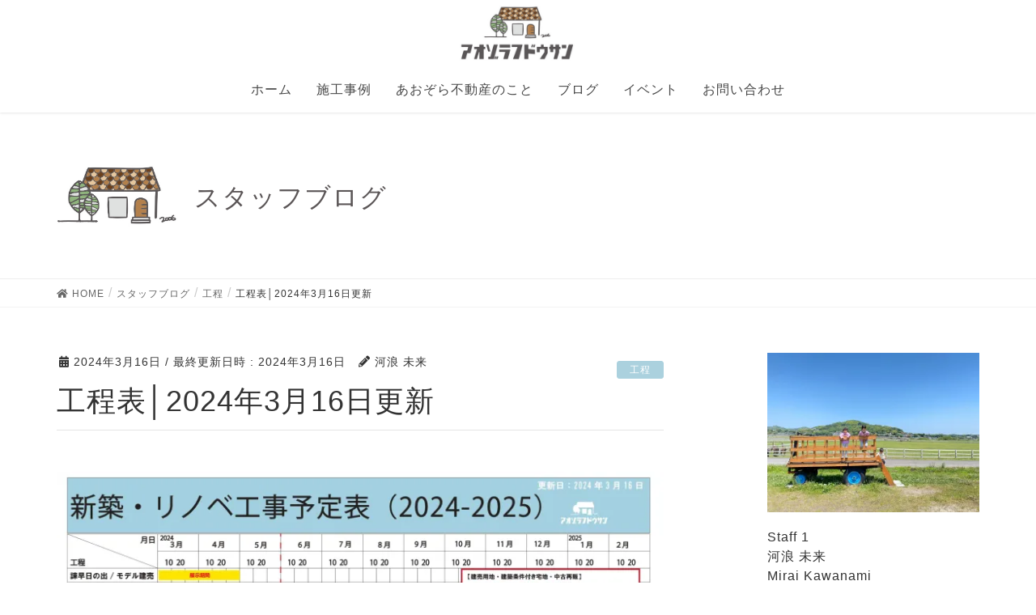

--- FILE ---
content_type: text/html; charset=UTF-8
request_url: https://aozora-f.jp/2024/03/16/%E5%B7%A5%E7%A8%8B%E8%A1%A8%E2%94%822024%E5%B9%B43%E6%9C%8816%E6%97%A5%E6%9B%B4%E6%96%B0/
body_size: 16874
content:
<!DOCTYPE html>
<html dir="ltr" lang="ja" prefix="og: https://ogp.me/ns#">
<head>
<meta charset="utf-8">
<meta http-equiv="X-UA-Compatible" content="IE=edge">
<meta name="viewport" content="width=device-width, initial-scale=1">
<title>工程表│2024年3月16日更新 | あおぞら不動産</title>

		<!-- All in One SEO 4.9.3 - aioseo.com -->
	<meta name="robots" content="max-image-preview:large" />
	<meta name="author" content="河浪 未来"/>
	<link rel="canonical" href="https://aozora-f.jp/2024/03/16/%e5%b7%a5%e7%a8%8b%e8%a1%a8%e2%94%822024%e5%b9%b43%e6%9c%8816%e6%97%a5%e6%9b%b4%e6%96%b0/" />
	<meta name="generator" content="All in One SEO (AIOSEO) 4.9.3" />
		<meta property="og:locale" content="ja_JP" />
		<meta property="og:site_name" content="あおぞら不動産 | たくさん話していい家つくろ。" />
		<meta property="og:type" content="article" />
		<meta property="og:title" content="工程表│2024年3月16日更新 | あおぞら不動産" />
		<meta property="og:url" content="https://aozora-f.jp/2024/03/16/%e5%b7%a5%e7%a8%8b%e8%a1%a8%e2%94%822024%e5%b9%b43%e6%9c%8816%e6%97%a5%e6%9b%b4%e6%96%b0/" />
		<meta property="article:published_time" content="2024-03-16T06:13:05+00:00" />
		<meta property="article:modified_time" content="2024-03-16T06:13:09+00:00" />
		<meta property="article:publisher" content="https://www.facebook.com/aozoraf/?locale=ja_JP" />
		<meta name="twitter:card" content="summary" />
		<meta name="twitter:title" content="工程表│2024年3月16日更新 | あおぞら不動産" />
		<script type="application/ld+json" class="aioseo-schema">
			{"@context":"https:\/\/schema.org","@graph":[{"@type":"Article","@id":"https:\/\/aozora-f.jp\/2024\/03\/16\/%e5%b7%a5%e7%a8%8b%e8%a1%a8%e2%94%822024%e5%b9%b43%e6%9c%8816%e6%97%a5%e6%9b%b4%e6%96%b0\/#article","name":"\u5de5\u7a0b\u8868\u25022024\u5e743\u670816\u65e5\u66f4\u65b0 | \u3042\u304a\u305e\u3089\u4e0d\u52d5\u7523","headline":"\u5de5\u7a0b\u8868\u25022024\u5e743\u670816\u65e5\u66f4\u65b0","author":{"@id":"https:\/\/aozora-f.jp\/author\/aozora8383\/#author"},"publisher":{"@id":"https:\/\/aozora-f.jp\/#organization"},"image":{"@type":"ImageObject","url":"https:\/\/i1.wp.com\/aozora-f.jp\/wp-content\/uploads\/2023\/03\/S__8658948.jpg?fit=977%2C651&ssl=1","width":977,"height":651},"datePublished":"2024-03-16T15:13:05+09:00","dateModified":"2024-03-16T15:13:09+09:00","inLanguage":"ja","mainEntityOfPage":{"@id":"https:\/\/aozora-f.jp\/2024\/03\/16\/%e5%b7%a5%e7%a8%8b%e8%a1%a8%e2%94%822024%e5%b9%b43%e6%9c%8816%e6%97%a5%e6%9b%b4%e6%96%b0\/#webpage"},"isPartOf":{"@id":"https:\/\/aozora-f.jp\/2024\/03\/16\/%e5%b7%a5%e7%a8%8b%e8%a1%a8%e2%94%822024%e5%b9%b43%e6%9c%8816%e6%97%a5%e6%9b%b4%e6%96%b0\/#webpage"},"articleSection":"\u5de5\u7a0b"},{"@type":"BreadcrumbList","@id":"https:\/\/aozora-f.jp\/2024\/03\/16\/%e5%b7%a5%e7%a8%8b%e8%a1%a8%e2%94%822024%e5%b9%b43%e6%9c%8816%e6%97%a5%e6%9b%b4%e6%96%b0\/#breadcrumblist","itemListElement":[{"@type":"ListItem","@id":"https:\/\/aozora-f.jp#listItem","position":1,"name":"\u30db\u30fc\u30e0","item":"https:\/\/aozora-f.jp","nextItem":{"@type":"ListItem","@id":"https:\/\/aozora-f.jp\/category\/%e5%b7%a5%e7%a8%8b\/#listItem","name":"\u5de5\u7a0b"}},{"@type":"ListItem","@id":"https:\/\/aozora-f.jp\/category\/%e5%b7%a5%e7%a8%8b\/#listItem","position":2,"name":"\u5de5\u7a0b","item":"https:\/\/aozora-f.jp\/category\/%e5%b7%a5%e7%a8%8b\/","nextItem":{"@type":"ListItem","@id":"https:\/\/aozora-f.jp\/2024\/03\/16\/%e5%b7%a5%e7%a8%8b%e8%a1%a8%e2%94%822024%e5%b9%b43%e6%9c%8816%e6%97%a5%e6%9b%b4%e6%96%b0\/#listItem","name":"\u5de5\u7a0b\u8868\u25022024\u5e743\u670816\u65e5\u66f4\u65b0"},"previousItem":{"@type":"ListItem","@id":"https:\/\/aozora-f.jp#listItem","name":"\u30db\u30fc\u30e0"}},{"@type":"ListItem","@id":"https:\/\/aozora-f.jp\/2024\/03\/16\/%e5%b7%a5%e7%a8%8b%e8%a1%a8%e2%94%822024%e5%b9%b43%e6%9c%8816%e6%97%a5%e6%9b%b4%e6%96%b0\/#listItem","position":3,"name":"\u5de5\u7a0b\u8868\u25022024\u5e743\u670816\u65e5\u66f4\u65b0","previousItem":{"@type":"ListItem","@id":"https:\/\/aozora-f.jp\/category\/%e5%b7%a5%e7%a8%8b\/#listItem","name":"\u5de5\u7a0b"}}]},{"@type":"Organization","@id":"https:\/\/aozora-f.jp\/#organization","name":"\u9577\u5d0e\u3067\u53ef\u611b\u3044\u65b0\u7bc9\u4f4f\u5b85\u3092\u826f\u5fc3\u4fa1\u683c\u3067\u5efa\u3066\u308b\u306a\u3089\u2502\u3042\u304a\u305e\u3089\u4e0d\u52d5\u7523","description":"\u305f\u304f\u3055\u3093\u8a71\u3057\u3066\u3044\u3044\u5bb6\u3064\u304f\u308d\u3002","url":"https:\/\/aozora-f.jp\/","telephone":"+81958868383","logo":{"@type":"ImageObject","url":"https:\/\/i1.wp.com\/aozora-f.jp\/wp-content\/uploads\/2021\/07\/logo2021.jpg?fit=513%2C513&ssl=1","@id":"https:\/\/aozora-f.jp\/2024\/03\/16\/%e5%b7%a5%e7%a8%8b%e8%a1%a8%e2%94%822024%e5%b9%b43%e6%9c%8816%e6%97%a5%e6%9b%b4%e6%96%b0\/#organizationLogo","width":513,"height":513},"image":{"@id":"https:\/\/aozora-f.jp\/2024\/03\/16\/%e5%b7%a5%e7%a8%8b%e8%a1%a8%e2%94%822024%e5%b9%b43%e6%9c%8816%e6%97%a5%e6%9b%b4%e6%96%b0\/#organizationLogo"},"sameAs":["https:\/\/www.facebook.com\/aozoraf\/?locale=ja_JP","https:\/\/www.instagram.com\/aozoraf_official\/","https:\/\/www.tiktok.com\/@aozoraf_official","https:\/\/www.youtube.com\/@user-qo6gf4vd5p"]},{"@type":"Person","@id":"https:\/\/aozora-f.jp\/author\/aozora8383\/#author","url":"https:\/\/aozora-f.jp\/author\/aozora8383\/","name":"\u6cb3\u6d6a \u672a\u6765","image":{"@type":"ImageObject","@id":"https:\/\/aozora-f.jp\/2024\/03\/16\/%e5%b7%a5%e7%a8%8b%e8%a1%a8%e2%94%822024%e5%b9%b43%e6%9c%8816%e6%97%a5%e6%9b%b4%e6%96%b0\/#authorImage","url":"https:\/\/secure.gravatar.com\/avatar\/aa390bbeb8671c748ea1ee59d5ff5774?s=96&d=mm&r=g","width":96,"height":96,"caption":"\u6cb3\u6d6a \u672a\u6765"}},{"@type":"WebPage","@id":"https:\/\/aozora-f.jp\/2024\/03\/16\/%e5%b7%a5%e7%a8%8b%e8%a1%a8%e2%94%822024%e5%b9%b43%e6%9c%8816%e6%97%a5%e6%9b%b4%e6%96%b0\/#webpage","url":"https:\/\/aozora-f.jp\/2024\/03\/16\/%e5%b7%a5%e7%a8%8b%e8%a1%a8%e2%94%822024%e5%b9%b43%e6%9c%8816%e6%97%a5%e6%9b%b4%e6%96%b0\/","name":"\u5de5\u7a0b\u8868\u25022024\u5e743\u670816\u65e5\u66f4\u65b0 | \u3042\u304a\u305e\u3089\u4e0d\u52d5\u7523","inLanguage":"ja","isPartOf":{"@id":"https:\/\/aozora-f.jp\/#website"},"breadcrumb":{"@id":"https:\/\/aozora-f.jp\/2024\/03\/16\/%e5%b7%a5%e7%a8%8b%e8%a1%a8%e2%94%822024%e5%b9%b43%e6%9c%8816%e6%97%a5%e6%9b%b4%e6%96%b0\/#breadcrumblist"},"author":{"@id":"https:\/\/aozora-f.jp\/author\/aozora8383\/#author"},"creator":{"@id":"https:\/\/aozora-f.jp\/author\/aozora8383\/#author"},"image":{"@type":"ImageObject","url":"https:\/\/i1.wp.com\/aozora-f.jp\/wp-content\/uploads\/2023\/03\/S__8658948.jpg?fit=977%2C651&ssl=1","@id":"https:\/\/aozora-f.jp\/2024\/03\/16\/%e5%b7%a5%e7%a8%8b%e8%a1%a8%e2%94%822024%e5%b9%b43%e6%9c%8816%e6%97%a5%e6%9b%b4%e6%96%b0\/#mainImage","width":977,"height":651},"primaryImageOfPage":{"@id":"https:\/\/aozora-f.jp\/2024\/03\/16\/%e5%b7%a5%e7%a8%8b%e8%a1%a8%e2%94%822024%e5%b9%b43%e6%9c%8816%e6%97%a5%e6%9b%b4%e6%96%b0\/#mainImage"},"datePublished":"2024-03-16T15:13:05+09:00","dateModified":"2024-03-16T15:13:09+09:00"},{"@type":"WebSite","@id":"https:\/\/aozora-f.jp\/#website","url":"https:\/\/aozora-f.jp\/","name":"\u3042\u304a\u305e\u3089\u4e0d\u52d5\u7523","description":"\u305f\u304f\u3055\u3093\u8a71\u3057\u3066\u3044\u3044\u5bb6\u3064\u304f\u308d\u3002","inLanguage":"ja","publisher":{"@id":"https:\/\/aozora-f.jp\/#organization"}}]}
		</script>
		<!-- All in One SEO -->

<link rel='dns-prefetch' href='//v0.wordpress.com' />
<link rel='dns-prefetch' href='//i0.wp.com' />
<link rel='dns-prefetch' href='//i1.wp.com' />
<link rel='dns-prefetch' href='//i2.wp.com' />
<link rel="alternate" type="application/rss+xml" title="あおぞら不動産 &raquo; フィード" href="https://aozora-f.jp/feed/" />
<link rel="alternate" type="application/rss+xml" title="あおぞら不動産 &raquo; コメントフィード" href="https://aozora-f.jp/comments/feed/" />
		<!-- This site uses the Google Analytics by MonsterInsights plugin v9.11.1 - Using Analytics tracking - https://www.monsterinsights.com/ -->
		<!-- Note: MonsterInsights is not currently configured on this site. The site owner needs to authenticate with Google Analytics in the MonsterInsights settings panel. -->
					<!-- No tracking code set -->
				<!-- / Google Analytics by MonsterInsights -->
		<script type="text/javascript">
/* <![CDATA[ */
window._wpemojiSettings = {"baseUrl":"https:\/\/s.w.org\/images\/core\/emoji\/15.0.3\/72x72\/","ext":".png","svgUrl":"https:\/\/s.w.org\/images\/core\/emoji\/15.0.3\/svg\/","svgExt":".svg","source":{"concatemoji":"https:\/\/aozora-f.jp\/wp-includes\/js\/wp-emoji-release.min.js?ver=6.6.4"}};
/*! This file is auto-generated */
!function(i,n){var o,s,e;function c(e){try{var t={supportTests:e,timestamp:(new Date).valueOf()};sessionStorage.setItem(o,JSON.stringify(t))}catch(e){}}function p(e,t,n){e.clearRect(0,0,e.canvas.width,e.canvas.height),e.fillText(t,0,0);var t=new Uint32Array(e.getImageData(0,0,e.canvas.width,e.canvas.height).data),r=(e.clearRect(0,0,e.canvas.width,e.canvas.height),e.fillText(n,0,0),new Uint32Array(e.getImageData(0,0,e.canvas.width,e.canvas.height).data));return t.every(function(e,t){return e===r[t]})}function u(e,t,n){switch(t){case"flag":return n(e,"\ud83c\udff3\ufe0f\u200d\u26a7\ufe0f","\ud83c\udff3\ufe0f\u200b\u26a7\ufe0f")?!1:!n(e,"\ud83c\uddfa\ud83c\uddf3","\ud83c\uddfa\u200b\ud83c\uddf3")&&!n(e,"\ud83c\udff4\udb40\udc67\udb40\udc62\udb40\udc65\udb40\udc6e\udb40\udc67\udb40\udc7f","\ud83c\udff4\u200b\udb40\udc67\u200b\udb40\udc62\u200b\udb40\udc65\u200b\udb40\udc6e\u200b\udb40\udc67\u200b\udb40\udc7f");case"emoji":return!n(e,"\ud83d\udc26\u200d\u2b1b","\ud83d\udc26\u200b\u2b1b")}return!1}function f(e,t,n){var r="undefined"!=typeof WorkerGlobalScope&&self instanceof WorkerGlobalScope?new OffscreenCanvas(300,150):i.createElement("canvas"),a=r.getContext("2d",{willReadFrequently:!0}),o=(a.textBaseline="top",a.font="600 32px Arial",{});return e.forEach(function(e){o[e]=t(a,e,n)}),o}function t(e){var t=i.createElement("script");t.src=e,t.defer=!0,i.head.appendChild(t)}"undefined"!=typeof Promise&&(o="wpEmojiSettingsSupports",s=["flag","emoji"],n.supports={everything:!0,everythingExceptFlag:!0},e=new Promise(function(e){i.addEventListener("DOMContentLoaded",e,{once:!0})}),new Promise(function(t){var n=function(){try{var e=JSON.parse(sessionStorage.getItem(o));if("object"==typeof e&&"number"==typeof e.timestamp&&(new Date).valueOf()<e.timestamp+604800&&"object"==typeof e.supportTests)return e.supportTests}catch(e){}return null}();if(!n){if("undefined"!=typeof Worker&&"undefined"!=typeof OffscreenCanvas&&"undefined"!=typeof URL&&URL.createObjectURL&&"undefined"!=typeof Blob)try{var e="postMessage("+f.toString()+"("+[JSON.stringify(s),u.toString(),p.toString()].join(",")+"));",r=new Blob([e],{type:"text/javascript"}),a=new Worker(URL.createObjectURL(r),{name:"wpTestEmojiSupports"});return void(a.onmessage=function(e){c(n=e.data),a.terminate(),t(n)})}catch(e){}c(n=f(s,u,p))}t(n)}).then(function(e){for(var t in e)n.supports[t]=e[t],n.supports.everything=n.supports.everything&&n.supports[t],"flag"!==t&&(n.supports.everythingExceptFlag=n.supports.everythingExceptFlag&&n.supports[t]);n.supports.everythingExceptFlag=n.supports.everythingExceptFlag&&!n.supports.flag,n.DOMReady=!1,n.readyCallback=function(){n.DOMReady=!0}}).then(function(){return e}).then(function(){var e;n.supports.everything||(n.readyCallback(),(e=n.source||{}).concatemoji?t(e.concatemoji):e.wpemoji&&e.twemoji&&(t(e.twemoji),t(e.wpemoji)))}))}((window,document),window._wpemojiSettings);
/* ]]> */
</script>
<style type="text/css">
	.footable{border:none !important;}
.footable>thead>tr>th{border:none !important;}
.footable>tfoot>tr>td{background-color: rgb(135,171,218) !important;
border:none !important;}.tablepress thead th div { float:left; }
</style><link rel='stylesheet' id='sbi_styles-css' href='https://aozora-f.jp/wp-content/plugins/instagram-feed/css/sbi-styles.min.css?ver=6.10.0' type='text/css' media='all' />
<link rel='stylesheet' id='font-awesome-css' href='https://aozora-f.jp/wp-content/themes/lightning/inc/font-awesome/versions/5.6.0/css/all.min.css?ver=5.6' type='text/css' media='all' />
<link rel='stylesheet' id='front-css-css' href='https://aozora-f.jp/wp-content/plugins/fully-background-manager/assets/css/fbm_front.css?ver=6.6.4' type='text/css' media='all' />
<style id='wp-emoji-styles-inline-css' type='text/css'>

	img.wp-smiley, img.emoji {
		display: inline !important;
		border: none !important;
		box-shadow: none !important;
		height: 1em !important;
		width: 1em !important;
		margin: 0 0.07em !important;
		vertical-align: -0.1em !important;
		background: none !important;
		padding: 0 !important;
	}
</style>
<link rel='stylesheet' id='wp-block-library-css' href='https://aozora-f.jp/wp-includes/css/dist/block-library/style.min.css?ver=6.6.4' type='text/css' media='all' />
<style id='wp-block-library-inline-css' type='text/css'>
.has-text-align-justify{text-align:justify;}
</style>
<link rel='stylesheet' id='aioseo/css/src/vue/standalone/blocks/table-of-contents/global.scss-css' href='https://aozora-f.jp/wp-content/plugins/all-in-one-seo-pack/dist/Lite/assets/css/table-of-contents/global.e90f6d47.css?ver=4.9.3' type='text/css' media='all' />
<style id='safe-svg-svg-icon-style-inline-css' type='text/css'>
.safe-svg-cover{text-align:center}.safe-svg-cover .safe-svg-inside{display:inline-block;max-width:100%}.safe-svg-cover svg{fill:currentColor;height:100%;max-height:100%;max-width:100%;width:100%}

</style>
<link rel='stylesheet' id='mediaelement-css' href='https://aozora-f.jp/wp-includes/js/mediaelement/mediaelementplayer-legacy.min.css?ver=4.2.17' type='text/css' media='all' />
<link rel='stylesheet' id='wp-mediaelement-css' href='https://aozora-f.jp/wp-includes/js/mediaelement/wp-mediaelement.min.css?ver=6.6.4' type='text/css' media='all' />
<style id='classic-theme-styles-inline-css' type='text/css'>
/*! This file is auto-generated */
.wp-block-button__link{color:#fff;background-color:#32373c;border-radius:9999px;box-shadow:none;text-decoration:none;padding:calc(.667em + 2px) calc(1.333em + 2px);font-size:1.125em}.wp-block-file__button{background:#32373c;color:#fff;text-decoration:none}
</style>
<style id='global-styles-inline-css' type='text/css'>
:root{--wp--preset--aspect-ratio--square: 1;--wp--preset--aspect-ratio--4-3: 4/3;--wp--preset--aspect-ratio--3-4: 3/4;--wp--preset--aspect-ratio--3-2: 3/2;--wp--preset--aspect-ratio--2-3: 2/3;--wp--preset--aspect-ratio--16-9: 16/9;--wp--preset--aspect-ratio--9-16: 9/16;--wp--preset--color--black: #000000;--wp--preset--color--cyan-bluish-gray: #abb8c3;--wp--preset--color--white: #ffffff;--wp--preset--color--pale-pink: #f78da7;--wp--preset--color--vivid-red: #cf2e2e;--wp--preset--color--luminous-vivid-orange: #ff6900;--wp--preset--color--luminous-vivid-amber: #fcb900;--wp--preset--color--light-green-cyan: #7bdcb5;--wp--preset--color--vivid-green-cyan: #00d084;--wp--preset--color--pale-cyan-blue: #8ed1fc;--wp--preset--color--vivid-cyan-blue: #0693e3;--wp--preset--color--vivid-purple: #9b51e0;--wp--preset--gradient--vivid-cyan-blue-to-vivid-purple: linear-gradient(135deg,rgba(6,147,227,1) 0%,rgb(155,81,224) 100%);--wp--preset--gradient--light-green-cyan-to-vivid-green-cyan: linear-gradient(135deg,rgb(122,220,180) 0%,rgb(0,208,130) 100%);--wp--preset--gradient--luminous-vivid-amber-to-luminous-vivid-orange: linear-gradient(135deg,rgba(252,185,0,1) 0%,rgba(255,105,0,1) 100%);--wp--preset--gradient--luminous-vivid-orange-to-vivid-red: linear-gradient(135deg,rgba(255,105,0,1) 0%,rgb(207,46,46) 100%);--wp--preset--gradient--very-light-gray-to-cyan-bluish-gray: linear-gradient(135deg,rgb(238,238,238) 0%,rgb(169,184,195) 100%);--wp--preset--gradient--cool-to-warm-spectrum: linear-gradient(135deg,rgb(74,234,220) 0%,rgb(151,120,209) 20%,rgb(207,42,186) 40%,rgb(238,44,130) 60%,rgb(251,105,98) 80%,rgb(254,248,76) 100%);--wp--preset--gradient--blush-light-purple: linear-gradient(135deg,rgb(255,206,236) 0%,rgb(152,150,240) 100%);--wp--preset--gradient--blush-bordeaux: linear-gradient(135deg,rgb(254,205,165) 0%,rgb(254,45,45) 50%,rgb(107,0,62) 100%);--wp--preset--gradient--luminous-dusk: linear-gradient(135deg,rgb(255,203,112) 0%,rgb(199,81,192) 50%,rgb(65,88,208) 100%);--wp--preset--gradient--pale-ocean: linear-gradient(135deg,rgb(255,245,203) 0%,rgb(182,227,212) 50%,rgb(51,167,181) 100%);--wp--preset--gradient--electric-grass: linear-gradient(135deg,rgb(202,248,128) 0%,rgb(113,206,126) 100%);--wp--preset--gradient--midnight: linear-gradient(135deg,rgb(2,3,129) 0%,rgb(40,116,252) 100%);--wp--preset--font-size--small: 13px;--wp--preset--font-size--medium: 20px;--wp--preset--font-size--large: 36px;--wp--preset--font-size--x-large: 42px;--wp--preset--spacing--20: 0.44rem;--wp--preset--spacing--30: 0.67rem;--wp--preset--spacing--40: 1rem;--wp--preset--spacing--50: 1.5rem;--wp--preset--spacing--60: 2.25rem;--wp--preset--spacing--70: 3.38rem;--wp--preset--spacing--80: 5.06rem;--wp--preset--shadow--natural: 6px 6px 9px rgba(0, 0, 0, 0.2);--wp--preset--shadow--deep: 12px 12px 50px rgba(0, 0, 0, 0.4);--wp--preset--shadow--sharp: 6px 6px 0px rgba(0, 0, 0, 0.2);--wp--preset--shadow--outlined: 6px 6px 0px -3px rgba(255, 255, 255, 1), 6px 6px rgba(0, 0, 0, 1);--wp--preset--shadow--crisp: 6px 6px 0px rgba(0, 0, 0, 1);}:where(.is-layout-flex){gap: 0.5em;}:where(.is-layout-grid){gap: 0.5em;}body .is-layout-flex{display: flex;}.is-layout-flex{flex-wrap: wrap;align-items: center;}.is-layout-flex > :is(*, div){margin: 0;}body .is-layout-grid{display: grid;}.is-layout-grid > :is(*, div){margin: 0;}:where(.wp-block-columns.is-layout-flex){gap: 2em;}:where(.wp-block-columns.is-layout-grid){gap: 2em;}:where(.wp-block-post-template.is-layout-flex){gap: 1.25em;}:where(.wp-block-post-template.is-layout-grid){gap: 1.25em;}.has-black-color{color: var(--wp--preset--color--black) !important;}.has-cyan-bluish-gray-color{color: var(--wp--preset--color--cyan-bluish-gray) !important;}.has-white-color{color: var(--wp--preset--color--white) !important;}.has-pale-pink-color{color: var(--wp--preset--color--pale-pink) !important;}.has-vivid-red-color{color: var(--wp--preset--color--vivid-red) !important;}.has-luminous-vivid-orange-color{color: var(--wp--preset--color--luminous-vivid-orange) !important;}.has-luminous-vivid-amber-color{color: var(--wp--preset--color--luminous-vivid-amber) !important;}.has-light-green-cyan-color{color: var(--wp--preset--color--light-green-cyan) !important;}.has-vivid-green-cyan-color{color: var(--wp--preset--color--vivid-green-cyan) !important;}.has-pale-cyan-blue-color{color: var(--wp--preset--color--pale-cyan-blue) !important;}.has-vivid-cyan-blue-color{color: var(--wp--preset--color--vivid-cyan-blue) !important;}.has-vivid-purple-color{color: var(--wp--preset--color--vivid-purple) !important;}.has-black-background-color{background-color: var(--wp--preset--color--black) !important;}.has-cyan-bluish-gray-background-color{background-color: var(--wp--preset--color--cyan-bluish-gray) !important;}.has-white-background-color{background-color: var(--wp--preset--color--white) !important;}.has-pale-pink-background-color{background-color: var(--wp--preset--color--pale-pink) !important;}.has-vivid-red-background-color{background-color: var(--wp--preset--color--vivid-red) !important;}.has-luminous-vivid-orange-background-color{background-color: var(--wp--preset--color--luminous-vivid-orange) !important;}.has-luminous-vivid-amber-background-color{background-color: var(--wp--preset--color--luminous-vivid-amber) !important;}.has-light-green-cyan-background-color{background-color: var(--wp--preset--color--light-green-cyan) !important;}.has-vivid-green-cyan-background-color{background-color: var(--wp--preset--color--vivid-green-cyan) !important;}.has-pale-cyan-blue-background-color{background-color: var(--wp--preset--color--pale-cyan-blue) !important;}.has-vivid-cyan-blue-background-color{background-color: var(--wp--preset--color--vivid-cyan-blue) !important;}.has-vivid-purple-background-color{background-color: var(--wp--preset--color--vivid-purple) !important;}.has-black-border-color{border-color: var(--wp--preset--color--black) !important;}.has-cyan-bluish-gray-border-color{border-color: var(--wp--preset--color--cyan-bluish-gray) !important;}.has-white-border-color{border-color: var(--wp--preset--color--white) !important;}.has-pale-pink-border-color{border-color: var(--wp--preset--color--pale-pink) !important;}.has-vivid-red-border-color{border-color: var(--wp--preset--color--vivid-red) !important;}.has-luminous-vivid-orange-border-color{border-color: var(--wp--preset--color--luminous-vivid-orange) !important;}.has-luminous-vivid-amber-border-color{border-color: var(--wp--preset--color--luminous-vivid-amber) !important;}.has-light-green-cyan-border-color{border-color: var(--wp--preset--color--light-green-cyan) !important;}.has-vivid-green-cyan-border-color{border-color: var(--wp--preset--color--vivid-green-cyan) !important;}.has-pale-cyan-blue-border-color{border-color: var(--wp--preset--color--pale-cyan-blue) !important;}.has-vivid-cyan-blue-border-color{border-color: var(--wp--preset--color--vivid-cyan-blue) !important;}.has-vivid-purple-border-color{border-color: var(--wp--preset--color--vivid-purple) !important;}.has-vivid-cyan-blue-to-vivid-purple-gradient-background{background: var(--wp--preset--gradient--vivid-cyan-blue-to-vivid-purple) !important;}.has-light-green-cyan-to-vivid-green-cyan-gradient-background{background: var(--wp--preset--gradient--light-green-cyan-to-vivid-green-cyan) !important;}.has-luminous-vivid-amber-to-luminous-vivid-orange-gradient-background{background: var(--wp--preset--gradient--luminous-vivid-amber-to-luminous-vivid-orange) !important;}.has-luminous-vivid-orange-to-vivid-red-gradient-background{background: var(--wp--preset--gradient--luminous-vivid-orange-to-vivid-red) !important;}.has-very-light-gray-to-cyan-bluish-gray-gradient-background{background: var(--wp--preset--gradient--very-light-gray-to-cyan-bluish-gray) !important;}.has-cool-to-warm-spectrum-gradient-background{background: var(--wp--preset--gradient--cool-to-warm-spectrum) !important;}.has-blush-light-purple-gradient-background{background: var(--wp--preset--gradient--blush-light-purple) !important;}.has-blush-bordeaux-gradient-background{background: var(--wp--preset--gradient--blush-bordeaux) !important;}.has-luminous-dusk-gradient-background{background: var(--wp--preset--gradient--luminous-dusk) !important;}.has-pale-ocean-gradient-background{background: var(--wp--preset--gradient--pale-ocean) !important;}.has-electric-grass-gradient-background{background: var(--wp--preset--gradient--electric-grass) !important;}.has-midnight-gradient-background{background: var(--wp--preset--gradient--midnight) !important;}.has-small-font-size{font-size: var(--wp--preset--font-size--small) !important;}.has-medium-font-size{font-size: var(--wp--preset--font-size--medium) !important;}.has-large-font-size{font-size: var(--wp--preset--font-size--large) !important;}.has-x-large-font-size{font-size: var(--wp--preset--font-size--x-large) !important;}
:where(.wp-block-post-template.is-layout-flex){gap: 1.25em;}:where(.wp-block-post-template.is-layout-grid){gap: 1.25em;}
:where(.wp-block-columns.is-layout-flex){gap: 2em;}:where(.wp-block-columns.is-layout-grid){gap: 2em;}
:root :where(.wp-block-pullquote){font-size: 1.5em;line-height: 1.6;}
</style>
<link rel='stylesheet' id='twenty20-css' href='https://aozora-f.jp/wp-content/plugins/twenty20/assets/css/twenty20.css?ver=2.0.4' type='text/css' media='all' />
<link rel='stylesheet' id='lightning-common-style-css' href='https://aozora-f.jp/wp-content/themes/lightning/assets/css/common.css?ver=6.6.4' type='text/css' media='all' />
<link rel='stylesheet' id='lightning-design-style-css' href='https://aozora-f.jp/wp-content/themes/lightning/design-skin/origin/css/style.css?ver=6.6.4' type='text/css' media='all' />
<style id='lightning-design-style-inline-css' type='text/css'>
/* ltg theme common */.color_key_bg,.color_key_bg_hover:hover{background-color: #5fb9cc;}.color_key_txt,.color_key_txt_hover:hover{color: #5fb9cc;}.color_key_border,.color_key_border_hover:hover{border-color: #5fb9cc;}.color_key_dark_bg,.color_key_dark_bg_hover:hover{background-color: #5fb9cc;}.color_key_dark_txt,.color_key_dark_txt_hover:hover{color: #5fb9cc;}.color_key_dark_border,.color_key_dark_border_hover:hover{border-color: #5fb9cc;}
.bbp-submit-wrapper .button.submit,.woocommerce a.button.alt:hover,.woocommerce-product-search button:hover,.woocommerce button.button.alt { background-color:#5fb9cc ; }.bbp-submit-wrapper .button.submit:hover,.woocommerce a.button.alt,.woocommerce-product-search button,.woocommerce button.button.alt:hover { background-color:#5fb9cc ; }.woocommerce ul.product_list_widget li a:hover img { border-color:#5fb9cc; }.veu_color_txt_key { color:#5fb9cc ; }.veu_color_bg_key { background-color:#5fb9cc ; }.veu_color_border_key { border-color:#5fb9cc ; }.btn-default { border-color:#5fb9cc;color:#5fb9cc;}.btn-default:focus,.btn-default:hover { border-color:#5fb9cc;background-color: #5fb9cc; }.btn-primary { background-color:#5fb9cc;border-color:#5fb9cc; }.btn-primary:focus,.btn-primary:hover { background-color:#5fb9cc;border-color:#5fb9cc; }
.tagcloud a:before { font-family: "Font Awesome 5 Free";content: "\f02b";font-weight: bold; }
a { color:#5fb9cc ; }a:hover { color:#5fb9cc ; }.page-header { background-color:#5fb9cc; }h1.entry-title:first-letter,.single h1.entry-title:first-letter { color:#5fb9cc; }h2,.mainSection-title { border-top-color:#5fb9cc; }h3:after,.subSection-title:after { border-bottom-color:#5fb9cc; }.media .media-body .media-heading a:hover { color:#5fb9cc; }ul.page-numbers li span.page-numbers.current { background-color:#5fb9cc; }.pager li > a { border-color:#5fb9cc;color:#5fb9cc;}.pager li > a:hover { background-color:#5fb9cc;color:#fff;}footer { border-top-color:#5fb9cc; }dt { border-left-color:#5fb9cc; }@media (min-width: 768px){ ul.gMenu > li > a:after { border-bottom-color: #5fb9cc ; }} /* @media (min-width: 768px) */
</style>
<link rel='stylesheet' id='lightning-theme-style-css' href='https://aozora-f.jp/wp-content/themes/lightning/style.css?ver=6.6.4' type='text/css' media='all' />
<link rel='stylesheet' id='tablepress-default-css' href='https://aozora-f.jp/wp-content/tablepress-combined.min.css?ver=25' type='text/css' media='all' />
<link rel='stylesheet' id='footable-core-min-css' href='https://aozora-f.jp/wp-content/plugins/footable/css/footable.core.min.css?ver=0.3.1' type='text/css' media='all' />
<link rel='stylesheet' id='footable-metro-min-css' href='https://aozora-f.jp/wp-content/plugins/footable/css/footable.metro.min.css?ver=0.3.1' type='text/css' media='all' />
<link rel='stylesheet' id='jetpack_css-css' href='https://aozora-f.jp/wp-content/plugins/jetpack/css/jetpack.css?ver=9.9.3' type='text/css' media='all' />
<!--n2css--><!--n2js--><script type="text/javascript" src="https://aozora-f.jp/wp-includes/js/jquery/jquery.min.js?ver=3.7.1" id="jquery-core-js"></script>
<script type="text/javascript" src="https://aozora-f.jp/wp-includes/js/jquery/jquery-migrate.min.js?ver=3.4.1" id="jquery-migrate-js"></script>
<link rel="https://api.w.org/" href="https://aozora-f.jp/wp-json/" /><link rel="alternate" title="JSON" type="application/json" href="https://aozora-f.jp/wp-json/wp/v2/posts/19407" /><link rel="EditURI" type="application/rsd+xml" title="RSD" href="https://aozora-f.jp/xmlrpc.php?rsd" />
<meta name="generator" content="WordPress 6.6.4" />
<link rel='shortlink' href='https://wp.me/p9DzUj-531' />
<link rel="alternate" title="oEmbed (JSON)" type="application/json+oembed" href="https://aozora-f.jp/wp-json/oembed/1.0/embed?url=https%3A%2F%2Faozora-f.jp%2F2024%2F03%2F16%2F%25e5%25b7%25a5%25e7%25a8%258b%25e8%25a1%25a8%25e2%2594%25822024%25e5%25b9%25b43%25e6%259c%258816%25e6%2597%25a5%25e6%259b%25b4%25e6%2596%25b0%2F" />
<link rel="alternate" title="oEmbed (XML)" type="text/xml+oembed" href="https://aozora-f.jp/wp-json/oembed/1.0/embed?url=https%3A%2F%2Faozora-f.jp%2F2024%2F03%2F16%2F%25e5%25b7%25a5%25e7%25a8%258b%25e8%25a1%25a8%25e2%2594%25822024%25e5%25b9%25b43%25e6%259c%258816%25e6%2597%25a5%25e6%259b%25b4%25e6%2596%25b0%2F&#038;format=xml" />
<style type='text/css'>img#wpstats{display:none}</style>
		
   <link href="https://fonts.googleapis.com/css?family=Noto+Sans+JP" rel="stylesheet">
   <style type="text/css" id="custom-background-css">
body.custom-background { background-color: #ffffff; }
</style>
	<link rel="icon" href="https://i0.wp.com/aozora-f.jp/wp-content/uploads/2021/06/cropped-jpg_210624_4-1-1.jpg?fit=32%2C32&#038;ssl=1" sizes="32x32" />
<link rel="icon" href="https://i0.wp.com/aozora-f.jp/wp-content/uploads/2021/06/cropped-jpg_210624_4-1-1.jpg?fit=192%2C192&#038;ssl=1" sizes="192x192" />
<link rel="apple-touch-icon" href="https://i0.wp.com/aozora-f.jp/wp-content/uploads/2021/06/cropped-jpg_210624_4-1-1.jpg?fit=180%2C180&#038;ssl=1" />
<meta name="msapplication-TileImage" content="https://i0.wp.com/aozora-f.jp/wp-content/uploads/2021/06/cropped-jpg_210624_4-1-1.jpg?fit=270%2C270&#038;ssl=1" />
			<link rel="stylesheet" type="text/css" id="wp-custom-css" href="https://aozora-f.jp/?custom-css=b0ef4e2dec" />
		<link rel="stylesheet" href="https://aozora-f.jp/wp-content/themes/lightning/style.css?1624934744" type="text/css" />
</head>
<body data-rsssl=1 class="post-template-default single single-post postid-19407 single-format-standard custom-background fully-background sidebar-fix fa_v5_css device-pc headfix header_height_changer">

<div class="vk-mobile-nav-menu-btn">MENU</div><div class="vk-mobile-nav"><nav class="global-nav"><ul id="menu-menu" class="vk-menu-acc  menu"><li id="menu-item-4742" class="menu-item menu-item-type-custom menu-item-object-custom menu-item-home menu-item-4742"><a href="https://aozora-f.jp">ホーム</a></li>
<li id="menu-item-770" class="menu-item menu-item-type-post_type menu-item-object-page menu-item-has-children menu-item-770"><a href="https://aozora-f.jp/%e6%96%bd%e5%b7%a5%e4%ba%8b%e4%be%8b/">施工事例</a>
<ul class="sub-menu">
	<li id="menu-item-4275" class="menu-item menu-item-type-post_type menu-item-object-page menu-item-4275"><a href="https://aozora-f.jp/%e6%96%bd%e5%b7%a5%e4%ba%8b%e4%be%8b/">新築住宅</a></li>
	<li id="menu-item-11072" class="menu-item menu-item-type-custom menu-item-object-custom menu-item-11072"><a href="https://aozora-f.jp/category/reform/">リノベーション</a></li>
	<li id="menu-item-5374" class="menu-item menu-item-type-post_type menu-item-object-page menu-item-5374"><a href="https://aozora-f.jp/%e6%96%bd%e5%b7%a5%e4%ba%8b%e4%be%8b/%e4%b8%8d%e5%8b%95%e7%94%a3%e8%b2%a9%e5%a3%b2%e5%ae%9f%e7%b8%be/">不動産販売実績</a></li>
</ul>
</li>
<li id="menu-item-772" class="menu-item menu-item-type-post_type menu-item-object-page menu-item-has-children menu-item-772"><a href="https://aozora-f.jp/%e3%81%82%e3%81%8a%e3%81%9e%e3%82%89%e4%b8%8d%e5%8b%95%e7%94%a3%e3%81%ae%e3%81%93%e3%81%a8/">あおぞら不動産のこと</a>
<ul class="sub-menu">
	<li id="menu-item-14452" class="menu-item menu-item-type-post_type menu-item-object-page menu-item-14452"><a href="https://aozora-f.jp/%e3%81%82%e3%81%8a%e3%81%9e%e3%82%89%e4%b8%8d%e5%8b%95%e7%94%a3%e3%81%ae%e3%81%93%e3%81%a8/">あおぞら不動産のこと</a></li>
	<li id="menu-item-773" class="menu-item menu-item-type-post_type menu-item-object-page menu-item-773"><a href="https://aozora-f.jp/%e3%81%82%e3%81%8a%e3%81%9e%e3%82%89%e4%b8%8d%e5%8b%95%e7%94%a3%e3%81%ae%e3%81%93%e3%81%a8/%e4%bc%9a%e7%a4%be%e6%a6%82%e8%a6%81/">会社について</a></li>
	<li id="menu-item-775" class="menu-item menu-item-type-post_type menu-item-object-page menu-item-775"><a href="https://aozora-f.jp/%e3%81%82%e3%81%8a%e3%81%9e%e3%82%89%e4%b8%8d%e5%8b%95%e7%94%a3%e3%81%ae%e3%81%93%e3%81%a8/%e3%82%b9%e3%82%bf%e3%83%83%e3%83%95%e7%b4%b9%e4%bb%8b/">スタッフ紹介</a></li>
	<li id="menu-item-14409" class="menu-item menu-item-type-post_type menu-item-object-page menu-item-has-children menu-item-14409"><a href="https://aozora-f.jp/%e7%b4%b9%e4%bb%8b%e3%81%a8%e3%82%b3%e3%83%b3%e3%82%bb%e3%83%97%e3%83%88/">高性能住宅「SORAIRO」</a>
	<ul class="sub-menu">
		<li id="menu-item-7743" class="menu-item menu-item-type-post_type menu-item-object-page menu-item-7743"><a href="https://aozora-f.jp/%e3%83%a9%e3%82%a4%e3%83%b3%e3%83%8a%e3%83%83%e3%83%97/">ラインナップ</a></li>
		<li id="menu-item-18605" class="menu-item menu-item-type-post_type menu-item-object-page menu-item-18605"><a href="https://aozora-f.jp/%e4%be%a1%e6%a0%bc%e8%a1%a8/">価格表</a></li>
		<li id="menu-item-14448" class="menu-item menu-item-type-post_type menu-item-object-page menu-item-14448"><a href="https://aozora-f.jp/%e7%b4%b9%e4%bb%8b%e3%81%a8%e3%82%b3%e3%83%b3%e3%82%bb%e3%83%97%e3%83%88/">紹介とコンセプト</a></li>
		<li id="menu-item-14408" class="menu-item menu-item-type-post_type menu-item-object-page menu-item-14408"><a href="https://aozora-f.jp/%e6%80%a7%e8%83%bd/">性能</a></li>
		<li id="menu-item-14407" class="menu-item menu-item-type-post_type menu-item-object-page menu-item-14407"><a href="https://aozora-f.jp/%e6%a8%99%e6%ba%96%e4%bb%95%e6%a7%98%ef%bc%88%e5%a4%96%e8%a3%85%ef%bc%89/">標準仕様（外装）</a></li>
		<li id="menu-item-14406" class="menu-item menu-item-type-post_type menu-item-object-page menu-item-14406"><a href="https://aozora-f.jp/%e6%a8%99%e6%ba%96%e4%bb%95%e6%a7%98%ef%bc%88%e5%86%85%e8%a3%85%ef%bc%89/">標準仕様（内装）</a></li>
		<li id="menu-item-14405" class="menu-item menu-item-type-post_type menu-item-object-page menu-item-14405"><a href="https://aozora-f.jp/%e6%a8%99%e6%ba%96%e4%bb%95%e6%a7%98%ef%bc%88%e4%bd%8f%e5%ae%85%e8%a8%ad%e5%82%99%ef%bc%89/">標準仕様（住宅設備）</a></li>
	</ul>
</li>
	<li id="menu-item-6993" class="menu-item menu-item-type-post_type menu-item-object-page menu-item-6993"><a href="https://aozora-f.jp/%e3%81%82%e3%81%8a%e3%81%9e%e3%82%89%e4%b8%8d%e5%8b%95%e7%94%a3%e3%81%ae%e3%81%93%e3%81%a8/%e6%96%bd%e5%b7%a5%e3%82%a8%e3%83%aa%e3%82%a2%e3%81%ae%e3%81%94%e6%a1%88%e5%86%85/">施工エリア</a></li>
</ul>
</li>
<li id="menu-item-7092" class="menu-item menu-item-type-custom menu-item-object-custom menu-item-has-children menu-item-7092"><a href="https://aozora-f.jp/blog/">ブログ</a>
<ul class="sub-menu">
	<li id="menu-item-7091" class="menu-item menu-item-type-custom menu-item-object-custom menu-item-7091"><a href="https://aozora-f.jp/blog/">スタッフブログ</a></li>
	<li id="menu-item-5942" class="menu-item menu-item-type-custom menu-item-object-custom menu-item-5942"><a href="https://uchublog.com/">ウチュウブログ</a></li>
</ul>
</li>
<li id="menu-item-776" class="menu-item menu-item-type-post_type menu-item-object-page menu-item-776"><a href="https://aozora-f.jp/%e3%82%a4%e3%83%99%e3%83%b3%e3%83%88/">イベント</a></li>
<li id="menu-item-778" class="menu-item menu-item-type-post_type menu-item-object-page menu-item-778"><a href="https://aozora-f.jp/%e3%81%8a%e5%95%8f%e3%81%84%e5%90%88%e3%82%8f%e3%81%9b/">お問い合わせ</a></li>
</ul></nav></div><header class="navbar siteHeader">
		<div class="container siteHeadContainer">
		<div class="navbar-header">
			<h1 class="navbar-brand siteHeader_logo">
			<a href="https://aozora-f.jp/"><span>
			<img src="https://aozora-f.jp/wp-content/uploads/2021/06/aozora-new-logo.jpg" alt="あおぞら不動産" />			</span></a>
			</h1>
								</div>

		<div id="gMenu_outer" class="gMenu_outer"><nav class="menu-menu-container"><ul id="menu-menu-2" class="menu nav gMenu"><li id="menu-item-4742" class="menu-item menu-item-type-custom menu-item-object-custom menu-item-home"><a href="https://aozora-f.jp"><strong class="gMenu_name">ホーム</strong></a></li>
<li id="menu-item-770" class="menu-item menu-item-type-post_type menu-item-object-page menu-item-has-children"><a href="https://aozora-f.jp/%e6%96%bd%e5%b7%a5%e4%ba%8b%e4%be%8b/"><strong class="gMenu_name">施工事例</strong></a>
<ul class="sub-menu">
	<li id="menu-item-4275" class="menu-item menu-item-type-post_type menu-item-object-page"><a href="https://aozora-f.jp/%e6%96%bd%e5%b7%a5%e4%ba%8b%e4%be%8b/">新築住宅</a></li>
	<li id="menu-item-11072" class="menu-item menu-item-type-custom menu-item-object-custom"><a href="https://aozora-f.jp/category/reform/">リノベーション</a></li>
	<li id="menu-item-5374" class="menu-item menu-item-type-post_type menu-item-object-page"><a href="https://aozora-f.jp/%e6%96%bd%e5%b7%a5%e4%ba%8b%e4%be%8b/%e4%b8%8d%e5%8b%95%e7%94%a3%e8%b2%a9%e5%a3%b2%e5%ae%9f%e7%b8%be/">不動産販売実績</a></li>
</ul>
</li>
<li id="menu-item-772" class="menu-item menu-item-type-post_type menu-item-object-page menu-item-has-children"><a href="https://aozora-f.jp/%e3%81%82%e3%81%8a%e3%81%9e%e3%82%89%e4%b8%8d%e5%8b%95%e7%94%a3%e3%81%ae%e3%81%93%e3%81%a8/"><strong class="gMenu_name">あおぞら不動産のこと</strong></a>
<ul class="sub-menu">
	<li id="menu-item-14452" class="menu-item menu-item-type-post_type menu-item-object-page"><a href="https://aozora-f.jp/%e3%81%82%e3%81%8a%e3%81%9e%e3%82%89%e4%b8%8d%e5%8b%95%e7%94%a3%e3%81%ae%e3%81%93%e3%81%a8/">あおぞら不動産のこと</a></li>
	<li id="menu-item-773" class="menu-item menu-item-type-post_type menu-item-object-page"><a href="https://aozora-f.jp/%e3%81%82%e3%81%8a%e3%81%9e%e3%82%89%e4%b8%8d%e5%8b%95%e7%94%a3%e3%81%ae%e3%81%93%e3%81%a8/%e4%bc%9a%e7%a4%be%e6%a6%82%e8%a6%81/">会社について</a></li>
	<li id="menu-item-775" class="menu-item menu-item-type-post_type menu-item-object-page"><a href="https://aozora-f.jp/%e3%81%82%e3%81%8a%e3%81%9e%e3%82%89%e4%b8%8d%e5%8b%95%e7%94%a3%e3%81%ae%e3%81%93%e3%81%a8/%e3%82%b9%e3%82%bf%e3%83%83%e3%83%95%e7%b4%b9%e4%bb%8b/">スタッフ紹介</a></li>
	<li id="menu-item-14409" class="menu-item menu-item-type-post_type menu-item-object-page menu-item-has-children"><a href="https://aozora-f.jp/%e7%b4%b9%e4%bb%8b%e3%81%a8%e3%82%b3%e3%83%b3%e3%82%bb%e3%83%97%e3%83%88/">高性能住宅「SORAIRO」</a>
	<ul class="sub-menu">
		<li id="menu-item-7743" class="menu-item menu-item-type-post_type menu-item-object-page"><a href="https://aozora-f.jp/%e3%83%a9%e3%82%a4%e3%83%b3%e3%83%8a%e3%83%83%e3%83%97/">ラインナップ</a></li>
		<li id="menu-item-18605" class="menu-item menu-item-type-post_type menu-item-object-page"><a href="https://aozora-f.jp/%e4%be%a1%e6%a0%bc%e8%a1%a8/">価格表</a></li>
		<li id="menu-item-14448" class="menu-item menu-item-type-post_type menu-item-object-page"><a href="https://aozora-f.jp/%e7%b4%b9%e4%bb%8b%e3%81%a8%e3%82%b3%e3%83%b3%e3%82%bb%e3%83%97%e3%83%88/">紹介とコンセプト</a></li>
		<li id="menu-item-14408" class="menu-item menu-item-type-post_type menu-item-object-page"><a href="https://aozora-f.jp/%e6%80%a7%e8%83%bd/">性能</a></li>
		<li id="menu-item-14407" class="menu-item menu-item-type-post_type menu-item-object-page"><a href="https://aozora-f.jp/%e6%a8%99%e6%ba%96%e4%bb%95%e6%a7%98%ef%bc%88%e5%a4%96%e8%a3%85%ef%bc%89/">標準仕様（外装）</a></li>
		<li id="menu-item-14406" class="menu-item menu-item-type-post_type menu-item-object-page"><a href="https://aozora-f.jp/%e6%a8%99%e6%ba%96%e4%bb%95%e6%a7%98%ef%bc%88%e5%86%85%e8%a3%85%ef%bc%89/">標準仕様（内装）</a></li>
		<li id="menu-item-14405" class="menu-item menu-item-type-post_type menu-item-object-page"><a href="https://aozora-f.jp/%e6%a8%99%e6%ba%96%e4%bb%95%e6%a7%98%ef%bc%88%e4%bd%8f%e5%ae%85%e8%a8%ad%e5%82%99%ef%bc%89/">標準仕様（住宅設備）</a></li>
	</ul>
</li>
	<li id="menu-item-6993" class="menu-item menu-item-type-post_type menu-item-object-page"><a href="https://aozora-f.jp/%e3%81%82%e3%81%8a%e3%81%9e%e3%82%89%e4%b8%8d%e5%8b%95%e7%94%a3%e3%81%ae%e3%81%93%e3%81%a8/%e6%96%bd%e5%b7%a5%e3%82%a8%e3%83%aa%e3%82%a2%e3%81%ae%e3%81%94%e6%a1%88%e5%86%85/">施工エリア</a></li>
</ul>
</li>
<li id="menu-item-7092" class="menu-item menu-item-type-custom menu-item-object-custom menu-item-has-children"><a href="https://aozora-f.jp/blog/"><strong class="gMenu_name">ブログ</strong></a>
<ul class="sub-menu">
	<li id="menu-item-7091" class="menu-item menu-item-type-custom menu-item-object-custom"><a href="https://aozora-f.jp/blog/">スタッフブログ</a></li>
	<li id="menu-item-5942" class="menu-item menu-item-type-custom menu-item-object-custom"><a href="https://uchublog.com/">ウチュウブログ</a></li>
</ul>
</li>
<li id="menu-item-776" class="menu-item menu-item-type-post_type menu-item-object-page"><a href="https://aozora-f.jp/%e3%82%a4%e3%83%99%e3%83%b3%e3%83%88/"><strong class="gMenu_name">イベント</strong></a></li>
<li id="menu-item-778" class="menu-item menu-item-type-post_type menu-item-object-page"><a href="https://aozora-f.jp/%e3%81%8a%e5%95%8f%e3%81%84%e5%90%88%e3%82%8f%e3%81%9b/"><strong class="gMenu_name">お問い合わせ</strong></a></li>
</ul></nav></div>	</div>
	</header>

<div class="section page-header"><div class="container"><div class="row"><div class="col-md-12">
<div class="page-header_pageTitle">
スタッフブログ</div>
</div></div></div></div><!-- [ /.page-header ] -->
<!-- [ .breadSection ] -->
<div class="section breadSection">
<div class="container">
<div class="row">
<ol class="breadcrumb"><li id="panHome"><a href="https://aozora-f.jp/"><span><i class="fa fa-home"></i> HOME</span></a></li><li><a href="https://aozora-f.jp/blog/"><span>スタッフブログ</span></a></li><li><a href="https://aozora-f.jp/category/%e5%b7%a5%e7%a8%8b/"><span>工程</span></a></li><li><span>工程表│2024年3月16日更新</span></li></ol>
</div>
</div>
</div>
<!-- [ /.breadSection ] -->
<div class="section siteContent">
<div class="container">
<div class="row">

<div class="col-md-8 mainSection" id="main" role="main">

			<article id="post-19407" class="post-19407 post type-post status-publish format-standard has-post-thumbnail hentry category-22">
		<header>
		<div class="entry-meta">


<span class="published entry-meta_items">2024年3月16日</span>

<span class="entry-meta_items entry-meta_updated">/ 最終更新日時 : <span class="updated">2024年3月16日</span></span>


	
	<span class="vcard author entry-meta_items entry-meta_items_author"><span class="fn">河浪 未来</span></span>



<span class="entry-meta_items entry-meta_items_term"><a href="https://aozora-f.jp/category/%e5%b7%a5%e7%a8%8b/" class="btn btn-xs btn-primary">工程</a></span>
</div>
		<h1 class="">工程表│2024年3月16日更新</h1>
		</header>

		<div class="entry-body">
		
<p></p>



<figure class="wp-block-image size-large"><img fetchpriority="high" decoding="async" width="750" height="533" data-attachment-id="19422" data-permalink="https://aozora-f.jp/2024/03/16/%e5%b7%a5%e7%a8%8b%e8%a1%a8%e2%94%822024%e5%b9%b43%e6%9c%8816%e6%97%a5%e6%9b%b4%e6%96%b0/6ebdfc3ad24f9338ad6ec093c7ce14f4/" data-orig-file="https://i0.wp.com/aozora-f.jp/wp-content/uploads/2024/03/6ebdfc3ad24f9338ad6ec093c7ce14f4-scaled.jpg?fit=2560%2C1821&amp;ssl=1" data-orig-size="2560,1821" data-comments-opened="0" data-image-meta="{&quot;aperture&quot;:&quot;0&quot;,&quot;credit&quot;:&quot;&quot;,&quot;camera&quot;:&quot;&quot;,&quot;caption&quot;:&quot;&quot;,&quot;created_timestamp&quot;:&quot;0&quot;,&quot;copyright&quot;:&quot;&quot;,&quot;focal_length&quot;:&quot;0&quot;,&quot;iso&quot;:&quot;0&quot;,&quot;shutter_speed&quot;:&quot;0&quot;,&quot;title&quot;:&quot;&quot;,&quot;orientation&quot;:&quot;0&quot;}" data-image-title="6ebdfc3ad24f9338ad6ec093c7ce14f4" data-image-description="" data-image-caption="" data-medium-file="https://i0.wp.com/aozora-f.jp/wp-content/uploads/2024/03/6ebdfc3ad24f9338ad6ec093c7ce14f4-scaled.jpg?fit=300%2C213&amp;ssl=1" data-large-file="https://i0.wp.com/aozora-f.jp/wp-content/uploads/2024/03/6ebdfc3ad24f9338ad6ec093c7ce14f4-scaled.jpg?fit=750%2C533&amp;ssl=1" src="https://i0.wp.com/aozora-f.jp/wp-content/uploads/2024/03/6ebdfc3ad24f9338ad6ec093c7ce14f4.jpg?resize=750%2C533&#038;ssl=1" alt="" class="wp-image-19422" srcset="https://i0.wp.com/aozora-f.jp/wp-content/uploads/2024/03/6ebdfc3ad24f9338ad6ec093c7ce14f4-scaled.jpg?resize=1024%2C728&amp;ssl=1 1024w, https://i0.wp.com/aozora-f.jp/wp-content/uploads/2024/03/6ebdfc3ad24f9338ad6ec093c7ce14f4-scaled.jpg?resize=300%2C213&amp;ssl=1 300w, https://i0.wp.com/aozora-f.jp/wp-content/uploads/2024/03/6ebdfc3ad24f9338ad6ec093c7ce14f4-scaled.jpg?resize=768%2C546&amp;ssl=1 768w, https://i0.wp.com/aozora-f.jp/wp-content/uploads/2024/03/6ebdfc3ad24f9338ad6ec093c7ce14f4-scaled.jpg?resize=1536%2C1092&amp;ssl=1 1536w, https://i0.wp.com/aozora-f.jp/wp-content/uploads/2024/03/6ebdfc3ad24f9338ad6ec093c7ce14f4-scaled.jpg?resize=2048%2C1457&amp;ssl=1 2048w, https://i0.wp.com/aozora-f.jp/wp-content/uploads/2024/03/6ebdfc3ad24f9338ad6ec093c7ce14f4-scaled.jpg?w=2250&amp;ssl=1 2250w" sizes="(max-width: 750px) 100vw, 750px" data-recalc-dims="1" /></figure>



<p>受注再開後の工程が見えてきましたので久しぶりの更新です。<br>最短の予約枠は　2024年8月着工　2025年春完成となっております。<br>詳細はお問い合わせ下さい。</p>



<p>施工エリアや条件につきましては、こちらをご閲覧下さい。<br><br>https://aozora-f.jp/%e3%81%82%e3%81%8a%e3%81%9e%e3%82%89%e4%b8%8d%e5%8b%95%e7%94%a3%e3%81%ae%e3%81%93%e3%81%a8/%e6%96%bd%e5%b7%a5%e3%82%a8%e3%83%aa%e3%82%a2%e3%81%ae%e3%81%94%e6%a1%88%e5%86%85/</p>

<div id='jp-relatedposts' class='jp-relatedposts' >
	<h3 class="jp-relatedposts-headline"><em>関連</em></h3>
</div>		</div><!-- [ /.entry-body ] -->

		<div class="entry-footer">
		
				<div class="entry-meta-dataList"><dl><dt>カテゴリー</dt><dd><a href="https://aozora-f.jp/category/%e5%b7%a5%e7%a8%8b/">工程</a></dd></dl></div>
					</div><!-- [ /.entry-footer ] -->

		
<div id="comments" class="comments-area">

	
	
	
	
</div><!-- #comments -->
	</article>
	
<nav>
  <ul class="pager">
	<li class="previous"><a href="https://aozora-f.jp/2024/03/15/%e9%95%b7%e5%b4%8e%e5%9e%8b%e4%bd%8f%e5%ae%85%e3%81%ae%e7%ac%ac%e4%b8%80%e5%bc%be%e7%99%bb%e9%8c%b2%e4%ba%8b%e6%a5%ad%e8%80%85%e3%81%ab%e3%81%aa%e3%82%8a%e3%81%be%e3%81%97%e3%81%9f%e3%80%82/" rel="prev">長崎型住宅の第一弾登録事業者になりました。</a></li>
	<li class="next"><a href="https://aozora-f.jp/2024/04/26/gw%e4%bc%91%e6%a5%ad%e3%81%ae%e3%81%8a%e7%9f%a5%e3%82%89%e3%81%9b/" rel="next">GW休業のお知らせ</a></li>
  </ul>
</nav>

</div><!-- [ /.mainSection ] -->

<div class="col-md-3 col-md-offset-1 subSection sideSection">
<aside class="widget widget_text" id="text-2">			<div class="textwidget"><p><img loading="lazy" decoding="async" class="alignnone size-medium wp-image-10005" src="https://i2.wp.com/aozora-f.jp/wp-content/uploads/2021/05/S__13598729.jpg?resize=300%2C225&#038;ssl=1" alt="" width="300" height="225" data-recalc-dims="1" srcset="https://i2.wp.com/aozora-f.jp/wp-content/uploads/2021/05/S__13598729.jpg?w=2364&amp;ssl=1 2364w, https://i2.wp.com/aozora-f.jp/wp-content/uploads/2021/05/S__13598729.jpg?resize=300%2C225&amp;ssl=1 300w, https://i2.wp.com/aozora-f.jp/wp-content/uploads/2021/05/S__13598729.jpg?resize=1024%2C768&amp;ssl=1 1024w, https://i2.wp.com/aozora-f.jp/wp-content/uploads/2021/05/S__13598729.jpg?resize=768%2C576&amp;ssl=1 768w, https://i2.wp.com/aozora-f.jp/wp-content/uploads/2021/05/S__13598729.jpg?resize=1536%2C1153&amp;ssl=1 1536w, https://i2.wp.com/aozora-f.jp/wp-content/uploads/2021/05/S__13598729.jpg?resize=2048%2C1537&amp;ssl=1 2048w, https://i2.wp.com/aozora-f.jp/wp-content/uploads/2021/05/S__13598729.jpg?w=2250&amp;ssl=1 2250w" sizes="(max-width: 300px) 100vw, 300px" /></p>
<p>Staff 1<br />
河浪 未来<br />
Mirai Kawanami</p>
<p>1990年5月25日生まれ</p>
<p>畝刈小学校→三重中学校<br />
時津町在住</p>
<p>家族5名（10歳・8歳・6歳）</p>
<p>宅建士│住宅ローンアドバイザー</p>
<p>不動産・建築歴14年</p>
<p>住宅査定1000件超え</p>
<p>浅い趣味と深すぎる趣味を両立</p>
<p><img loading="lazy" decoding="async" class="alignnone wp-image-30090 size-full" src="https://i1.wp.com/aozora-f.jp/wp-content/uploads/2025/07/S__19038226.jpg?resize=750%2C750&#038;ssl=1" alt="" width="750" height="750" data-recalc-dims="1" srcset="https://i1.wp.com/aozora-f.jp/wp-content/uploads/2025/07/S__19038226.jpg?w=1044&amp;ssl=1 1044w, https://i1.wp.com/aozora-f.jp/wp-content/uploads/2025/07/S__19038226.jpg?resize=300%2C300&amp;ssl=1 300w, https://i1.wp.com/aozora-f.jp/wp-content/uploads/2025/07/S__19038226.jpg?resize=1024%2C1024&amp;ssl=1 1024w, https://i1.wp.com/aozora-f.jp/wp-content/uploads/2025/07/S__19038226.jpg?resize=150%2C150&amp;ssl=1 150w, https://i1.wp.com/aozora-f.jp/wp-content/uploads/2025/07/S__19038226.jpg?resize=768%2C768&amp;ssl=1 768w, https://i1.wp.com/aozora-f.jp/wp-content/uploads/2025/07/S__19038226.jpg?resize=50%2C50&amp;ssl=1 50w" sizes="(max-width: 750px) 100vw, 750px" /></p>
<p>Staff 2<br />
河浪 宇宙<br />
Uchu Kawanami</p>
<p>1992年9月10日生まれ</p>
<p>畝刈小学校→三重中学校<br />
時津町在住</p>
<p>宅建士│2級建築施工管理技士</p>
<p>2017年に2階建を新築するも、3年後に売却し2020年に平屋を新築した家好きな変人です。2024年現在は古民家リノベを狙っています。</p>
<p>家やデザイン、カメラに関するブログ<a href="https://uchublog.com/">「ウチュウブログ」</a>を運営しています。</p>
</div>
		</aside></div><!-- [ /.subSection ] -->

</div><!-- [ /.row ] -->
</div><!-- [ /.container ] -->
</div><!-- [ /.siteContent ] -->


<footer class="section siteFooter">
    <div class="footerMenu">
       <div class="container">
                    </div>
    </div>
    <div class="container sectionBox">
        <div class="row ">
            <div class="col-md-4"></div><div class="col-md-4"></div><div class="col-md-4"></div>        </div>
    </div>
    <div class="container sectionBox copySection text-center">
          <p>Copyright &copy; あおぞら不動産 All Rights Reserved.</p><p>Powered by <a href="https://wordpress.org/">WordPress</a> &amp; <a href="https://lightning.nagoya" target="_blank" title="Free WordPress Theme Lightning"> Lightning Theme</a> by Vektor,Inc. technology.</p>    </div>
</footer>

        <div id="simple-sticky-footer-container">
            <div id="simple-sticky-footer" 
                 style="width: 100%; ; background-color:rgba(134,170,218,0.95);;">
              <div class="fix-footer">
<div><a href="https://aozora-f.jp/"><img loading="lazy" decoding="async" src="https://i2.wp.com/aozora-f.jp/wp-content/uploads/2018/05/home.png?resize=32%2C32&#038;ssl=1" alt="" width="32" height="32" data-recalc-dims="1" /></a>
HOME</div>
<div><a href="https://instagram.com/aozoraf"><img loading="lazy" decoding="async" src="https://i0.wp.com/aozora-f.jp/wp-content/uploads/2018/05/insta.png?resize=32%2C32&#038;ssl=1" alt="" width="32" height="32" data-recalc-dims="1" /></a>
instagram</div>
<div><a href="https://aozora-f.jp/%E3%81%8A%E5%AE%A2%E6%A7%98%E3%81%AE%E5%A3%B0/"><img loading="lazy" decoding="async" src="https://i0.wp.com/aozora-f.jp/wp-content/uploads/2018/05/voice.png?resize=32%2C32&#038;ssl=1" alt="" width="32" height="32" data-recalc-dims="1" /></a>
お客様の声</div>
<div><a href="https://aozora-f.jp/%E3%81%8A%E5%95%8F%E3%81%84%E5%90%88%E3%82%8F%E3%81%9B/"><img loading="lazy" decoding="async" src="https://i2.wp.com/aozora-f.jp/wp-content/uploads/2018/05/mail.png?resize=32%2C32&#038;ssl=1" alt="" width="32" height="32" data-recalc-dims="1" /></a>
お問合せ</div>
</div>
<div id='jp-relatedposts' class='jp-relatedposts' >
	<h3 class="jp-relatedposts-headline"><em>関連</em></h3>
</div>            </div>
        </div>

<script>
   delay = 0 * 1000;
   effect = 'fade';

</script>

        <!-- Instagram Feed JS -->
<script type="text/javascript">
var sbiajaxurl = "https://aozora-f.jp/wp-admin/admin-ajax.php";
</script>
		<div id="jp-carousel-loading-overlay">
			<div id="jp-carousel-loading-wrapper">
				<span id="jp-carousel-library-loading">&nbsp;</span>
			</div>
		</div>
		<div class="jp-carousel-overlay" style="display: none;">

		<div class="jp-carousel-container">
			<!-- The Carousel Swiper -->
			<div
				class="jp-carousel-wrap swiper-container jp-carousel-swiper-container jp-carousel-transitions"
				itemscope
				itemtype="https://schema.org/ImageGallery">
				<div class="jp-carousel swiper-wrapper"></div>
				<div class="jp-swiper-button-prev swiper-button-prev">
					<svg width="25" height="24" viewBox="0 0 25 24" fill="none" xmlns="http://www.w3.org/2000/svg">
						<mask id="maskPrev" mask-type="alpha" maskUnits="userSpaceOnUse" x="8" y="6" width="9" height="12">
							<path d="M16.2072 16.59L11.6496 12L16.2072 7.41L14.8041 6L8.8335 12L14.8041 18L16.2072 16.59Z" fill="white"/>
						</mask>
						<g mask="url(#maskPrev)">
							<rect x="0.579102" width="23.8823" height="24" fill="#FFFFFF"/>
						</g>
					</svg>
				</div>
				<div class="jp-swiper-button-next swiper-button-next">
					<svg width="25" height="24" viewBox="0 0 25 24" fill="none" xmlns="http://www.w3.org/2000/svg">
						<mask id="maskNext" mask-type="alpha" maskUnits="userSpaceOnUse" x="8" y="6" width="8" height="12">
							<path d="M8.59814 16.59L13.1557 12L8.59814 7.41L10.0012 6L15.9718 12L10.0012 18L8.59814 16.59Z" fill="white"/>
						</mask>
						<g mask="url(#maskNext)">
							<rect x="0.34375" width="23.8822" height="24" fill="#FFFFFF"/>
						</g>
					</svg>
				</div>
			</div>
			<!-- The main close buton -->
			<div class="jp-carousel-close-hint">
				<svg width="25" height="24" viewBox="0 0 25 24" fill="none" xmlns="http://www.w3.org/2000/svg">
					<mask id="maskClose" mask-type="alpha" maskUnits="userSpaceOnUse" x="5" y="5" width="15" height="14">
						<path d="M19.3166 6.41L17.9135 5L12.3509 10.59L6.78834 5L5.38525 6.41L10.9478 12L5.38525 17.59L6.78834 19L12.3509 13.41L17.9135 19L19.3166 17.59L13.754 12L19.3166 6.41Z" fill="white"/>
					</mask>
					<g mask="url(#maskClose)">
						<rect x="0.409668" width="23.8823" height="24" fill="#FFFFFF"/>
					</g>
				</svg>
			</div>
			<!-- Image info, comments and meta -->
			<div class="jp-carousel-info">
				<div class="jp-carousel-info-footer">
					<div class="jp-carousel-pagination-container">
						<div class="jp-swiper-pagination swiper-pagination"></div>
						<div class="jp-carousel-pagination"></div>
					</div>
					<div class="jp-carousel-photo-title-container">
						<h2 class="jp-carousel-photo-caption"></h2>
					</div>
					<div class="jp-carousel-photo-icons-container">
													<a href="#" class="jp-carousel-icon-btn jp-carousel-icon-info" aria-label="写真のメタデータ表示を切り替え">
								<span class="jp-carousel-icon">
									<svg width="25" height="24" viewBox="0 0 25 24" fill="none" xmlns="http://www.w3.org/2000/svg">
										<mask id="maskInfo" mask-type="alpha" maskUnits="userSpaceOnUse" x="2" y="2" width="21" height="20">
											<path fill-rule="evenodd" clip-rule="evenodd" d="M12.7537 2C7.26076 2 2.80273 6.48 2.80273 12C2.80273 17.52 7.26076 22 12.7537 22C18.2466 22 22.7046 17.52 22.7046 12C22.7046 6.48 18.2466 2 12.7537 2ZM11.7586 7V9H13.7488V7H11.7586ZM11.7586 11V17H13.7488V11H11.7586ZM4.79292 12C4.79292 16.41 8.36531 20 12.7537 20C17.142 20 20.7144 16.41 20.7144 12C20.7144 7.59 17.142 4 12.7537 4C8.36531 4 4.79292 7.59 4.79292 12Z" fill="white"/>
										</mask>
										<g mask="url(#maskInfo)">
											<rect x="0.8125" width="23.8823" height="24" fill="#FFFFFF"/>
										</g>
									</svg>
								</span>
							</a>
																		<a href="#" class="jp-carousel-icon-btn jp-carousel-icon-comments" aria-label="写真のコメント表示を切り替え">
							<span class="jp-carousel-icon">
								<svg width="25" height="24" viewBox="0 0 25 24" fill="none" xmlns="http://www.w3.org/2000/svg">
									<mask id="maskComments" mask-type="alpha" maskUnits="userSpaceOnUse" x="2" y="2" width="21" height="20">
										<path fill-rule="evenodd" clip-rule="evenodd" d="M4.3271 2H20.2486C21.3432 2 22.2388 2.9 22.2388 4V16C22.2388 17.1 21.3432 18 20.2486 18H6.31729L2.33691 22V4C2.33691 2.9 3.2325 2 4.3271 2ZM6.31729 16H20.2486V4H4.3271V18L6.31729 16Z" fill="white"/>
									</mask>
									<g mask="url(#maskComments)">
										<rect x="0.34668" width="23.8823" height="24" fill="#FFFFFF"/>
									</g>
								</svg>

								<span class="jp-carousel-has-comments-indicator" aria-label="この画像にはコメントがあります。"></span>
							</span>
						</a>
											</div>
				</div>
				<div class="jp-carousel-info-extra">
					<div class="jp-carousel-info-content-wrapper">
						<div class="jp-carousel-photo-title-container">
							<h2 class="jp-carousel-photo-title"></h2>
						</div>
						<div class="jp-carousel-comments-wrapper">
															<div id="jp-carousel-comments-loading">
									<span>コメントを読み込み中…</span>
								</div>
								<div class="jp-carousel-comments"></div>
								<div id="jp-carousel-comment-form-container">
									<span id="jp-carousel-comment-form-spinner">&nbsp;</span>
									<div id="jp-carousel-comment-post-results"></div>
																														<form id="jp-carousel-comment-form">
												<label for="jp-carousel-comment-form-comment-field" class="screen-reader-text">コメントをどうぞ</label>
												<textarea
													name="comment"
													class="jp-carousel-comment-form-field jp-carousel-comment-form-textarea"
													id="jp-carousel-comment-form-comment-field"
													placeholder="コメントをどうぞ"
												></textarea>
												<div id="jp-carousel-comment-form-submit-and-info-wrapper">
													<div id="jp-carousel-comment-form-commenting-as">
																													<fieldset>
																<label for="jp-carousel-comment-form-email-field">メール</label>
																<input type="text" name="email" class="jp-carousel-comment-form-field jp-carousel-comment-form-text-field" id="jp-carousel-comment-form-email-field" />
															</fieldset>
															<fieldset>
																<label for="jp-carousel-comment-form-author-field">名前</label>
																<input type="text" name="author" class="jp-carousel-comment-form-field jp-carousel-comment-form-text-field" id="jp-carousel-comment-form-author-field" />
															</fieldset>
															<fieldset>
																<label for="jp-carousel-comment-form-url-field">サイト</label>
																<input type="text" name="url" class="jp-carousel-comment-form-field jp-carousel-comment-form-text-field" id="jp-carousel-comment-form-url-field" />
															</fieldset>
																											</div>
													<input
														type="submit"
														name="submit"
														class="jp-carousel-comment-form-button"
														id="jp-carousel-comment-form-button-submit"
														value="コメントを送信" />
												</div>
											</form>
																											</div>
													</div>
						<div class="jp-carousel-image-meta">
							<div class="jp-carousel-title-and-caption">
								<div class="jp-carousel-photo-info">
									<h3 class="jp-carousel-caption" itemprop="caption description"></h3>
								</div>

								<div class="jp-carousel-photo-description"></div>
							</div>
							<ul class="jp-carousel-image-exif" style="display: none;"></ul>
							<a class="jp-carousel-image-download" target="_blank" style="display: none;">
								<svg width="25" height="24" viewBox="0 0 25 24" fill="none" xmlns="http://www.w3.org/2000/svg">
									<mask id="mask0" mask-type="alpha" maskUnits="userSpaceOnUse" x="3" y="3" width="19" height="18">
										<path fill-rule="evenodd" clip-rule="evenodd" d="M5.84615 5V19H19.7775V12H21.7677V19C21.7677 20.1 20.8721 21 19.7775 21H5.84615C4.74159 21 3.85596 20.1 3.85596 19V5C3.85596 3.9 4.74159 3 5.84615 3H12.8118V5H5.84615ZM14.802 5V3H21.7677V10H19.7775V6.41L9.99569 16.24L8.59261 14.83L18.3744 5H14.802Z" fill="white"/>
									</mask>
									<g mask="url(#mask0)">
										<rect x="0.870605" width="23.8823" height="24" fill="#FFFFFF"/>
									</g>
								</svg>
								<span class="jp-carousel-download-text"></span>
							</a>
							<div class="jp-carousel-image-map" style="display: none;"></div>
						</div>
					</div>
				</div>
			</div>
		</div>

		</div>
		<link rel='stylesheet' id='simple-sticky-footer-css' href='https://aozora-f.jp/wp-content/plugins/simple-sticky-footer/simple-sticky-footer.css?ver=6.6.4' type='text/css' media='all' />
<script type="text/javascript" src="https://aozora-f.jp/wp-content/plugins/jetpack/_inc/build/photon/photon.min.js?ver=20191001" id="jetpack-photon-js"></script>
<script type="text/javascript" src="https://aozora-f.jp/wp-content/plugins/twenty20/assets/js/jquery.event.move.js?ver=2.0.4" id="twenty20-eventmove-js"></script>
<script type="text/javascript" src="https://aozora-f.jp/wp-content/plugins/twenty20/assets/js/jquery.twenty20.js?ver=2.0.4" id="twenty20-js"></script>
<script type="text/javascript" id="twenty20-js-after">
/* <![CDATA[ */
    jQuery(function($) {
      // Re-init any uninitialized containers
      function checkUninitialized() {
        $(".twentytwenty-container:not([data-twenty20-init])").each(function() {
          var $container = $(this);
          if($container.find("img").length === 2) {
            $container.trigger("twenty20-init");
          }
        });
      }
      
      // Check periodically for the first few seconds
      var checkInterval = setInterval(checkUninitialized, 500);
      setTimeout(function() {
        clearInterval(checkInterval);
      }, 5000);
    });
  
/* ]]> */
</script>
<script type="text/javascript" src="https://aozora-f.jp/wp-content/themes/lightning/library/bootstrap/js/bootstrap.min.js?ver=3.4.1" id="bootstrap-js-js"></script>
<script type="text/javascript" src="https://aozora-f.jp/wp-content/themes/lightning/assets/js/lightning.min.js?ver=6.6.4" id="lightning-js-js"></script>
<script type="text/javascript" src="https://aozora-f.jp/wp-content/plugins/footable/js/footable.min.js?ver=0.3.1" id="footable-min-js"></script>
<script type="text/javascript" src="https://aozora-f.jp/wp-includes/js/jquery/ui/core.min.js?ver=1.13.3" id="jquery-ui-core-js"></script>
<script type="text/javascript" src="https://aozora-f.jp/wp-includes/js/jquery/ui/effect.min.js?ver=1.13.3" id="jquery-effects-core-js"></script>
<script type="text/javascript" src="https://aozora-f.jp/wp-includes/js/jquery/ui/effect-blind.min.js?ver=1.13.3" id="jquery-effects-blind-js"></script>
<script type="text/javascript" src="https://aozora-f.jp/wp-includes/js/jquery/ui/effect-bounce.min.js?ver=1.13.3" id="jquery-effects-bounce-js"></script>
<script type="text/javascript" src="https://aozora-f.jp/wp-includes/js/jquery/ui/effect-clip.min.js?ver=1.13.3" id="jquery-effects-clip-js"></script>
<script type="text/javascript" src="https://aozora-f.jp/wp-includes/js/jquery/ui/effect-drop.min.js?ver=1.13.3" id="jquery-effects-drop-js"></script>
<script type="text/javascript" src="https://aozora-f.jp/wp-includes/js/jquery/ui/effect-explode.min.js?ver=1.13.3" id="jquery-effects-explode-js"></script>
<script type="text/javascript" src="https://aozora-f.jp/wp-includes/js/jquery/ui/effect-fade.min.js?ver=1.13.3" id="jquery-effects-fade-js"></script>
<script type="text/javascript" src="https://aozora-f.jp/wp-includes/js/jquery/ui/effect-fold.min.js?ver=1.13.3" id="jquery-effects-fold-js"></script>
<script type="text/javascript" src="https://aozora-f.jp/wp-includes/js/jquery/ui/effect-highlight.min.js?ver=1.13.3" id="jquery-effects-highlight-js"></script>
<script type="text/javascript" src="https://aozora-f.jp/wp-includes/js/jquery/ui/effect-pulsate.min.js?ver=1.13.3" id="jquery-effects-pulsate-js"></script>
<script type="text/javascript" src="https://aozora-f.jp/wp-includes/js/jquery/ui/effect-size.min.js?ver=1.13.3" id="jquery-effects-size-js"></script>
<script type="text/javascript" src="https://aozora-f.jp/wp-includes/js/jquery/ui/effect-scale.min.js?ver=1.13.3" id="jquery-effects-scale-js"></script>
<script type="text/javascript" src="https://aozora-f.jp/wp-includes/js/jquery/ui/effect-shake.min.js?ver=1.13.3" id="jquery-effects-shake-js"></script>
<script type="text/javascript" src="https://aozora-f.jp/wp-includes/js/jquery/ui/effect-slide.min.js?ver=1.13.3" id="jquery-effects-slide-js"></script>
<script type="text/javascript" src="https://aozora-f.jp/wp-includes/js/jquery/ui/effect-transfer.min.js?ver=1.13.3" id="jquery-effects-transfer-js"></script>
<script type="text/javascript" src="https://aozora-f.jp/wp-content/plugins/simple-sticky-footer/simple-sticky-footer.js?ver=6.6.4" id="simple-sticky-footer-js"></script>
<script type="text/javascript" id="jetpack-carousel-js-extra">
/* <![CDATA[ */
var jetpackSwiperLibraryPath = {"url":"https:\/\/aozora-f.jp\/wp-content\/plugins\/jetpack\/_inc\/build\/carousel\/swiper-bundle.min.js"};
var jetpackCarouselStrings = {"widths":[370,700,1000,1200,1400,2000],"is_logged_in":"","lang":"ja","ajaxurl":"https:\/\/aozora-f.jp\/wp-admin\/admin-ajax.php","nonce":"7aebdfd194","display_exif":"1","display_comments":"1","display_geo":"1","single_image_gallery":"1","single_image_gallery_media_file":"","background_color":"black","comment":"\u30b3\u30e1\u30f3\u30c8","post_comment":"\u30b3\u30e1\u30f3\u30c8\u3092\u9001\u4fe1","write_comment":"\u30b3\u30e1\u30f3\u30c8\u3092\u3069\u3046\u305e","loading_comments":"\u30b3\u30e1\u30f3\u30c8\u3092\u8aad\u307f\u8fbc\u307f\u4e2d\u2026","download_original":"\u30d5\u30eb\u30b5\u30a4\u30ba\u8868\u793a <span class=\"photo-size\">{0}<span class=\"photo-size-times\">\u00d7<\/span>{1}<\/span>","no_comment_text":"\u30b3\u30e1\u30f3\u30c8\u306e\u30e1\u30c3\u30bb\u30fc\u30b8\u3092\u3054\u8a18\u5165\u304f\u3060\u3055\u3044\u3002","no_comment_email":"\u30b3\u30e1\u30f3\u30c8\u3059\u308b\u306b\u306f\u30e1\u30fc\u30eb\u30a2\u30c9\u30ec\u30b9\u3092\u3054\u8a18\u5165\u304f\u3060\u3055\u3044\u3002","no_comment_author":"\u30b3\u30e1\u30f3\u30c8\u3059\u308b\u306b\u306f\u304a\u540d\u524d\u3092\u3054\u8a18\u5165\u304f\u3060\u3055\u3044\u3002","comment_post_error":"\u30b3\u30e1\u30f3\u30c8\u6295\u7a3f\u306e\u969b\u306b\u30a8\u30e9\u30fc\u304c\u767a\u751f\u3057\u307e\u3057\u305f\u3002\u5f8c\u307b\u3069\u3082\u3046\u4e00\u5ea6\u304a\u8a66\u3057\u304f\u3060\u3055\u3044\u3002","comment_approved":"\u30b3\u30e1\u30f3\u30c8\u304c\u627f\u8a8d\u3055\u308c\u307e\u3057\u305f\u3002","comment_unapproved":"\u30b3\u30e1\u30f3\u30c8\u306f\u627f\u8a8d\u5f85\u3061\u4e2d\u3067\u3059\u3002","camera":"\u30ab\u30e1\u30e9","aperture":"\u7d5e\u308a","shutter_speed":"\u30b7\u30e3\u30c3\u30bf\u30fc\u30b9\u30d4\u30fc\u30c9","focal_length":"\u7126\u70b9\u8ddd\u96e2","copyright":"\u8457\u4f5c\u6a29\u8868\u793a","comment_registration":"0","require_name_email":"0","login_url":"https:\/\/aozora-f.jp\/login_49239?redirect_to=https%3A%2F%2Faozora-f.jp%2F2024%2F03%2F16%2F%25e5%25b7%25a5%25e7%25a8%258b%25e8%25a1%25a8%25e2%2594%25822024%25e5%25b9%25b43%25e6%259c%258816%25e6%2597%25a5%25e6%259b%25b4%25e6%2596%25b0%2F","blog_id":"1","meta_data":["camera","aperture","shutter_speed","focal_length","copyright"]};
/* ]]> */
</script>
<script type="text/javascript" src="https://aozora-f.jp/wp-content/plugins/jetpack/_inc/build/carousel/jetpack-carousel.min.js?ver=9.9.3" id="jetpack-carousel-js"></script>
<script type="text/javascript" id="jetpack_related-posts-js-extra">
/* <![CDATA[ */
var related_posts_js_options = {"post_heading":"h4"};
var related_posts_js_options = {"post_heading":"h4"};
/* ]]> */
</script>
<script type="text/javascript" src="https://aozora-f.jp/wp-content/plugins/jetpack/_inc/build/related-posts/related-posts.min.js?ver=20210604" id="jetpack_related-posts-js"></script>
<script type="text/javascript">/* FooTable init code */

var $FOOTABLE = $FOOTABLE || {};
(function( $FOOTABLE, $, undefined ) {

	jQuery.fn.attrAppendWithComma=function(a,b){var c;return this.each(function(){c=$(this),void 0!==c.attr(a)&&""!=c.attr(a)?c.attr(a,c.attr(a)+","+b):c.attr(a,b)})};jQuery.fn.footableAttr=function(a,b){return this.each(function(){var c=$(this);c.data("auto-columns")!==!1&&(c.find("thead th:gt("+a+")").attrAppendWithComma("data-hide","tablet"),c.find("thead th:gt("+b+")").attrAppendWithComma("data-hide","phone"))})},jQuery.fn.footableFilter=function(a){return this.each(function(){var b=$(this);b.data("filter")||b.data("filter")===!1||b.data("filter-text-only","true").before('<div class="footable-filter-container"><input placeholder="'+a+'" style="float:right" type="text" class="footable-filter" /></div>')})},jQuery.fn.footablePager=function(){return this.each(function(){var a=$(this);if(a.data("page")!==!1){var b=$('<tfoot class="hide-if-no-paging"><tr><td><div class="pagination pagination-centered"></div></td></tr></tfoot>');b.find("td").attr("colspan",a.find("thead th").length),a.find("tbody:last").after(b)}})};

	$FOOTABLE.init = function() {
		$(".footable, .tablepress")
			.footableAttr(3,1)
			.footable( { breakpoints: { phone: 320, tablet: 768 } });

	};
}( $FOOTABLE, jQuery ));

jQuery(function($) {
	$FOOTABLE.init();
});
</script><script src='https://stats.wp.com/e-202604.js' defer></script>
<script>
	_stq = window._stq || [];
	_stq.push([ 'view', {v:'ext',j:'1:9.9.3',blog:'142419847',post:'19407',tz:'9',srv:'aozora-f.jp'} ]);
	_stq.push([ 'clickTrackerInit', '142419847', '19407' ]);
</script>
<script>


jQuery(function($){

       $(".tostep2").click(function () {
      
      var position = 0;
      var speed = 600;
     $("html,body").animate({scrollTop:$('#step2').offset().top});
    });

});
</script>
</body>
</html>


--- FILE ---
content_type: text/css
request_url: https://aozora-f.jp/wp-content/themes/lightning/style.css?1624934744
body_size: 1550
content:
@charset "UTF-8";

@media screen and (max-width: 500px) {
  .fs1 {
    font-size: 14px;
  }
}

@media screen and (max-width: 1000px) {
  .fs1 {
    font-size: 16px;
  }
}

@media screen and (min-width: 1000px) {
  .fs1 {
    font-size: 18px;
  }
}

@media screen and (max-width: 500px) {
  .fs2 {
    font-size: 16px;
  }
}

@media screen and (max-width: 1000px) {
  .fs2 {
    font-size: 18px;
  }
}

@media screen and (min-width: 1000px) {
  .fs2 {
    font-size: 22px;
  }
}

@media screen and (max-width: 1000px) {

  .fs3_2,
  #simulation .type .type_name {
    font-size: 3vw;
  }
}

@media screen and (min-width: 1000px) {

  .fs3_2,
  #simulation .type .type_name {
    font-size: 30px;
  }
}

@media screen and (max-width: 500px) {
  .fs3 {
    font-size: 25px;
  }
}

@media screen and (max-width: 1000px) {
  .fs3 {
    font-size: 26px;
  }
}

@media screen and (min-width: 1000px) {
  .fs3 {
    font-size: 30px;
  }
}

@media screen and (max-width: 500px) {
  .fs4 {
    font-size: 30px;
  }
}

@media screen and (max-width: 1000px) {
  .fs4 {
    font-size: 40px;
  }
}

@media screen and (min-width: 1000px) {
  .fs4 {
    font-size: 45px;
  }
}

#simulation {
  max-width: 860px;
  margin: auto;
}

@media screen and (min-width: 1000px) {
  #simulation br.sp {
    display: none;
  }
}

#simulation hr {
  border: 0;
  border-top: 1px dotted #000;
  margin: 30px;
  float: above;
}

#simulation .title {
  text-align: center;
  color: #88abda;
}

#simulation .choice-title {
  width: 100%;
  text-align: left;
  border-bottom: 1px solid #000;
  margin: 30px 0;
}

#simulation .type {
  display: -webkit-box;
  display: -ms-flexbox;
  display: flex;
  padding: 30px 0;
}

#simulation .type .type_name {
  padding-top: 5px;
}

#simulation .type img {
  width: 200px;
}

@media screen and (max-width: 500px) {
  #simulation .type img {
    width: 100px;
  }
}

#simulation .step1 label {
  width: 100%;
  margin: 1% 0;
  -webkit-transition: all 100ms 0s ease;
  transition: all 100ms 0s ease;
}

#simulation .step1 label img {
  width: 100%;
}

#simulation .step1 input[type=radio] {
  display: none;
}

#simulation .step1 input[type=radio]:checked+label {
  outline: 5px solid #88abda;
  outline-offset: -2px;
  /* マウス選択時のフォント色を指定する */
}

#simulation .step2 {
  display: -webkit-box;
  display: -ms-flexbox;
  display: flex;
  -webkit-box-pack: center;
  -ms-flex-pack: center;
  justify-content: center;
}

#simulation .step2 .choice-box {
  width: 50%;
  margin: 10px auto;
  text-align: center;
}

#simulation .step2 .choice-left {
  border-right: 1px solid #000;
}

#simulation .step2 .choice-box img {
  width: 95%;
  text-align: center;
}

#simulation .step2 .choice-box .q2 {
  width: 60% !important;
}

@media screen and (max-width: 640px) {
  #simulation .step2 .choice-box .q2 {
    width: 80% !important;
  }
}

#simulation .step2 .option-input {
  width: 30px;
  height: 30px;
  margin: 30px auto;
  cursor: pointer;
  -webkit-transition: all 0.15s ease-out 0s;
  transition: all 0.15s ease-out 0s;
  color: #000;
  -webkit-appearance: none;
  -moz-appearance: none;
  appearance: none;
  border: 1px solid #000;
}

#simulation .step2 .option-input:checked::before {
  font-size: 30px;
  line-height: 30px;
  position: absolute;
  display: inline-block;
  width: 30px;
  height: 30px;
  content: '✓';
  text-align: center;
}

#simulation .step2 .option-input:checked::after {
  position: relative;
  display: block;
  content: '';
}

#simulation .step2 label {
  line-height: 40px;
  display: block;
}

#simulation .step3 select {
  height: 60px;
}

@media screen and (max-width: 640px) {
  #simulation .step3 select {
    height: 40px !important;
  }
}

#simulation button {
  margin: 50px auto;
  width: 90%;
  padding: 5%;
  display: block;
  color: #fff;
  border: none;
  background: #86AADA;
}

#simulation .result-house {
  max-width: 800px;
  margin: auto;
}

#simulation .result-house .result-house-box {
  display: -webkit-box;
  display: -ms-flexbox;
  display: flex;
  -webkit-box-pack: start;
  -ms-flex-pack: start;
  justify-content: flex-start;
}

@media screen and (max-width: 1000px) {
  #simulation .result-house .result-house-box {
    display: block;
  }
}

#simulation .result-house .result-house-box .result-house-chosen .name {
  text-align: center;
  margin: 20px 0;
}

@media screen and (max-width: 1000px) {
  #simulation .result-house .result-house-box .result-house-chosen .name {
    text-align: left;
  }
}

#simulation .result-house .result-house-box .result-house-price {
  margin-left: auto;
  text-align: right;
  margin-top: 20px;
}

#simulation .result-house .house-image {
  text-align: center;
  padding: 30px 50px;
}

#simulation .detail {
  display: block;
  padding: 10px;
  text-align: right;
  color: #1F6AB4 !important;
}

#simulation .result-house-detail {
  border: 1px solid #000;
  padding: 10px;
}

#simulation .result-price {
  text-align: left;
  background-color: #6D6E71;
  color: #fff;
  width: 100%;
  margin: 30px 0;
  line-height: 1 !important;
}

#simulation .result-price .price {
  padding: 10px;
}

#simulation .result-price span {
  margin: 0 10px;
}

#simulation .result-price-detail {
  display: -webkit-box;
  display: -ms-flexbox;
  display: flex;
  -webkit-box-pack: end;
  -ms-flex-pack: end;
  justify-content: flex-end;
  border-bottom: 1px solid #000;
  vertical-align: bottom;
  -webkit-box-align: start;
  -ms-flex-align: start;
  align-items: flex-start;
  padding: 0 10px;
}

@media screen and (max-width: 1000px) {
  #simulation .result-price-detail {
    display: block;
  }
}

#simulation .result-price-detail .detail-price {
  margin-left: auto;
  text-align: right;
  padding-right: 10px;
}

#simulation .contact {
  display: -webkit-box;
  display: -ms-flexbox;
  display: flex;
  -webkit-box-pack: center;
  -ms-flex-pack: center;
  justify-content: center;
  margin: 20px 0 0 0;
}

#simulation .contact .contact2 {
  background-color: #6D6E71;
  width: 45%;
  color: #fff;
  margin: 0 2%;
  text-align: center;
  padding: 10px 0;
}

#simulation .tyuui {
  margin: 30px 0;
  line-height: 1.5;
}

.carousel {
  border: none;
}

.carousel-control.left,
.carousel-control.right {
  background-image: none;
}

.navbar-brand a {
  text-align: center;
}

.navbar-brand img {
  margin: auto;
  padding: 0;
}

.svg img {
  display: block;
}

.svg img.content {
  width: 90%;
  margin: auto;
}

@media screen and (max-width: 1000px) {
  .svg img.content {
    width: 100%;
  }
}

.svg .flex {
  display: -webkit-box;
  display: -ms-flexbox;
  display: flex;
  -webkit-box-pack: center;
  -ms-flex-pack: center;
  justify-content: center;
}

.svg .flex .flex2 {
  margin: 5%;
  width: 30%;
}

.svg .flex .flex2 img {
  width: 100%;
}

.svg .sns {
  display: -webkit-box;
  display: -ms-flexbox;
  display: flex;
  -webkit-box-pack: center;
  -ms-flex-pack: center;
  justify-content: center;
}

.svg .sns .sns2 {
  margin: 5%;
  width: 40%;
}

.svg .sns .sns2 img {
  width: 100%;
}

.svg .sns .sns2 .link {
  width: 60%;
  margin: 30px auto;
}

.svg .sns .youtube-right {
  width: 41%;
}
.single h1.entry-title:first-letter{
	color:block !important;
}
/*# sourceMappingURL=style.css.map */